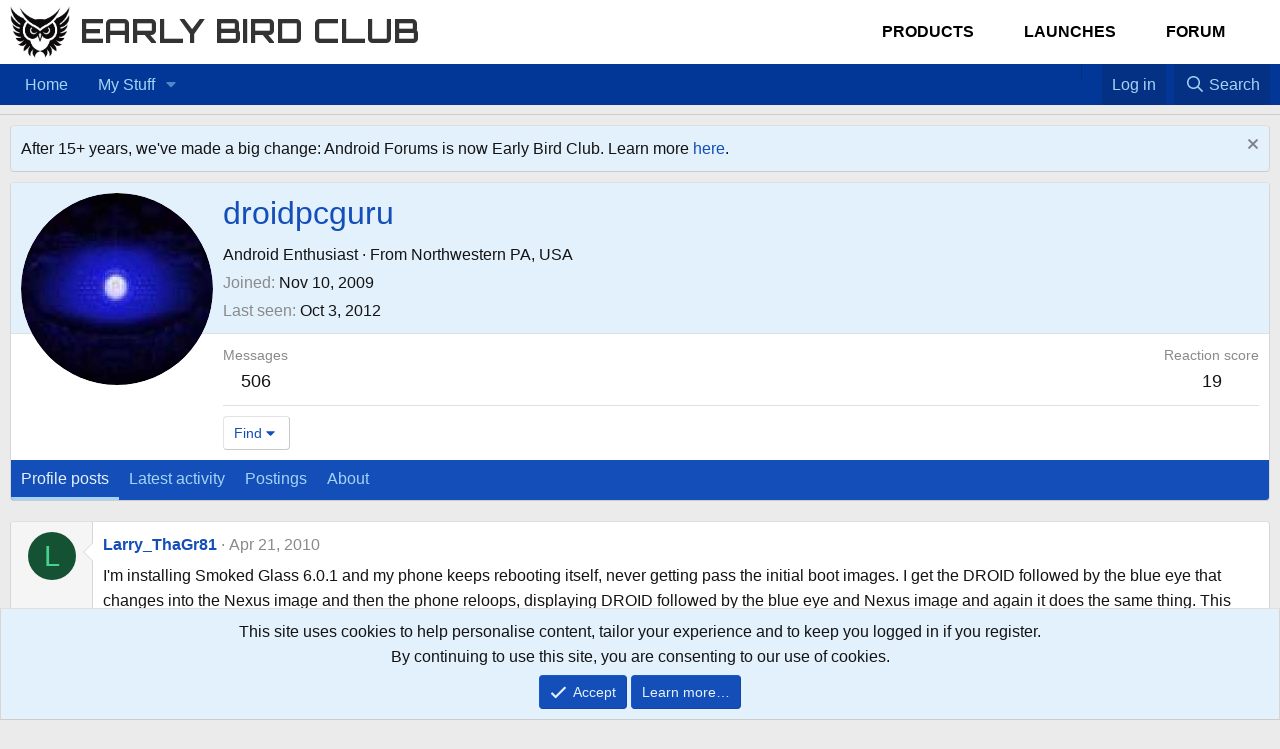

--- FILE ---
content_type: text/html; charset=utf-8
request_url: https://forum.earlybird.club/members/droidpcguru.22521/
body_size: 10301
content:
<!DOCTYPE html>
<html id="XF" lang="en-US" dir="LTR"
	data-xf="2.3"
	data-app="public"
	
	
	data-template="member_view"
	data-container-key=""
	data-content-key=""
	data-logged-in="false"
	data-cookie-prefix="af8xf2_"
	data-csrf="1769038973,2cefb1c2fa7e418cb0a4593bebabbac7"
	class="has-no-js template-member_view"
	>
<head>
	
	
	

	<meta charset="utf-8" />
	<title>droidpcguru | Early Bird Club</title>
	<link rel="manifest" href="/webmanifest.php">

	<meta http-equiv="X-UA-Compatible" content="IE=Edge" />
	<meta name="viewport" content="width=device-width, initial-scale=1, viewport-fit=cover">

	
		
			
				<meta name="theme-color" media="(prefers-color-scheme: light)" content="#ffffff" />
				<meta name="theme-color" media="(prefers-color-scheme: dark)" content="#141414" />
			
		
	

	<meta name="apple-mobile-web-app-title" content="Early Bird Club">
	

	
		<meta property="og:url" content="https://forum.earlybird.club/members/droidpcguru.22521/" />
	
		<link rel="canonical" href="https://forum.earlybird.club/members/droidpcguru.22521/" />
	
		
		<meta property="og:image" content="https://forum.earlybird.club/data/avatars/o/22/22521.jpg?1273716000" />
		<meta property="twitter:image" content="https://forum.earlybird.club/data/avatars/o/22/22521.jpg?1273716000" />
		<meta property="twitter:card" content="summary" />
	
	

	
		
	
	
	<meta property="og:site_name" content="Early Bird Club" />


	
	
		
	
	
	<meta property="og:type" content="website" />


	
	
		
	
	
	
		<meta property="og:title" content="droidpcguru" />
		<meta property="twitter:title" content="droidpcguru" />
	


	
	
	
	

	
	
	
		
	
	

	<link rel="stylesheet" href="/css.php?css=public%3Anormalize.css%2Cpublic%3Afa.css%2Cpublic%3Avariations.less%2Cpublic%3Acore.less%2Cpublic%3Aapp.less&amp;s=25&amp;l=1&amp;d=1729219005&amp;k=16c9e4ebc10d45eb3b0ca4333348ba5745acf940" />

	<link rel="stylesheet" href="/css.php?css=public%3Alightbox.less%2Cpublic%3Amember.less%2Cpublic%3Amessage.less%2Cpublic%3Anotices.less%2Cpublic%3Aextra.less&amp;s=25&amp;l=1&amp;d=1729219005&amp;k=6e81dc1858f41730eb8afef221ea3acf617b3594" />


	
		<script src="/js/xf/preamble.min.js?_v=77ae2658"></script>
	

	
	<script src="/js/vendor/vendor-compiled.js?_v=77ae2658" defer></script>
	<script src="/js/xf/core-compiled.js?_v=77ae2658" defer></script>

	<script>
		window.addEventListener('DOMContentLoaded', function() {
			XF.extendObject(true, XF.config, {
				// 
boardTitle: "Early Bird Club",
				userId: 0,
				enablePush: false,
				pushAppServerKey: '',
				url: {
					fullBase: 'https://forum.earlybird.club/',
					basePath: '/',
					css: '/css.php?css=__SENTINEL__&s=25&l=1&d=1729219005',
					js: '/js/__SENTINEL__?_v=77ae2658',
					icon: '/data/local/icons/__VARIANT__.svg?v=1729219005#__NAME__',
					iconInline: '/styles/fa/__VARIANT__/__NAME__.svg?v=5.15.3',
					keepAlive: '/login/keep-alive'
				},
				cookie: {
					path: '/',
					domain: '',
					prefix: 'af8xf2_',
					secure: true,
					consentMode: 'simple',
					consented: ["optional","_third_party"]
				},
				cacheKey: 'f3ed7234243583f554e27d349fe769c5',
				csrf: '1769038973,2cefb1c2fa7e418cb0a4593bebabbac7',
				js: {"\/js\/xf\/inline_mod.min.js?_v=77ae2658":true,"\/js\/xf\/lightbox-compiled.js?_v=77ae2658":true,"\/js\/xf\/comment.min.js?_v=77ae2658":true},
				fullJs: false,
				css: {"public:lightbox.less":true,"public:member.less":true,"public:message.less":true,"public:notices.less":true,"public:extra.less":true},
				time: {
					now: 1769038973,
					today: 1768971600,
					todayDow: 3,
					tomorrow: 1769058000,
					yesterday: 1768885200,
					week: 1768453200,
					month: 1767243600,
					year: 1767243600
				},
				style: {
					light: 'default',
					dark: 'alternate',
					defaultColorScheme: 'light'
				},
				borderSizeFeature: '3px',
				fontAwesomeWeight: 'r',
				enableRtnProtect: true,
				
				enableFormSubmitSticky: true,
				imageOptimization: '0',
				imageOptimizationQuality: 0.85,
				uploadMaxFilesize: 3145728000,
				uploadMaxWidth: 2000,
				uploadMaxHeight: 2000,
				allowedVideoExtensions: ["m4v","mov","mp4","mp4v","mpeg","mpg","ogv","webm"],
				allowedAudioExtensions: ["mp3","opus","ogg","wav"],
				shortcodeToEmoji: true,
				visitorCounts: {
					conversations_unread: '0',
					alerts_unviewed: '0',
					total_unread: '0',
					title_count: true,
					icon_indicator: true
				},
				jsMt: {"xf\/action.js":"6d871ef1","xf\/embed.js":"f667b73d","xf\/form.js":"6d871ef1","xf\/structure.js":"6d871ef1","xf\/tooltip.js":"6d871ef1"},
				jsState: {},
				publicMetadataLogoUrl: '',
				publicPushBadgeUrl: 'https://forum.earlybird.club/styles/default/xenforo/bell.png'
			});

			XF.extendObject(XF.phrases, {
				// 
				date_x_at_time_y:     "{date} at {time}",
				day_x_at_time_y:      "{day} at {time}",
				yesterday_at_x:       "Yesterday at {time}",
				x_minutes_ago:        "{minutes} minutes ago",
				one_minute_ago:       "1 minute ago",
				a_moment_ago:         "A moment ago",
				today_at_x:           "Today at {time}",
				in_a_moment:          "In a moment",
				in_a_minute:          "In a minute",
				in_x_minutes:         "In {minutes} minutes",
				later_today_at_x:     "Later today at {time}",
				tomorrow_at_x:        "Tomorrow at {time}",
				short_date_x_minutes: "{minutes}m",
				short_date_x_hours:   "{hours}h",
				short_date_x_days:    "{days}d",

				day0: "Sunday",
				day1: "Monday",
				day2: "Tuesday",
				day3: "Wednesday",
				day4: "Thursday",
				day5: "Friday",
				day6: "Saturday",

				dayShort0: "Sun",
				dayShort1: "Mon",
				dayShort2: "Tue",
				dayShort3: "Wed",
				dayShort4: "Thu",
				dayShort5: "Fri",
				dayShort6: "Sat",

				month0: "January",
				month1: "February",
				month2: "March",
				month3: "April",
				month4: "May",
				month5: "June",
				month6: "July",
				month7: "August",
				month8: "September",
				month9: "October",
				month10: "November",
				month11: "December",

				active_user_changed_reload_page: "The active user has changed. Reload the page for the latest version.",
				server_did_not_respond_in_time_try_again: "The server did not respond in time. Please try again.",
				oops_we_ran_into_some_problems: "Oops! We ran into some problems.",
				oops_we_ran_into_some_problems_more_details_console: "Oops! We ran into some problems. Please try again later. More error details may be in the browser console.",
				file_too_large_to_upload: "The file is too large to be uploaded.",
				uploaded_file_is_too_large_for_server_to_process: "The uploaded file is too large for the server to process.",
				files_being_uploaded_are_you_sure: "Files are still being uploaded. Are you sure you want to submit this form?",
				attach: "Attach files",
				rich_text_box: "Rich text box",
				close: "Close",
				link_copied_to_clipboard: "Link copied to clipboard.",
				text_copied_to_clipboard: "Text copied to clipboard.",
				loading: "Loading…",
				you_have_exceeded_maximum_number_of_selectable_items: "You have exceeded the maximum number of selectable items.",

				processing: "Processing",
				'processing...': "Processing…",

				showing_x_of_y_items: "Showing {count} of {total} items",
				showing_all_items: "Showing all items",
				no_items_to_display: "No items to display",

				number_button_up: "Increase",
				number_button_down: "Decrease",

				push_enable_notification_title: "Push notifications enabled successfully at Early Bird Club",
				push_enable_notification_body: "Thank you for enabling push notifications!",

				pull_down_to_refresh: "Pull down to refresh",
				release_to_refresh: "Release to refresh",
				refreshing: "Refreshing…"
			});
		});
	</script>

	<script src="/js/xf/inline_mod.min.js?_v=77ae2658" defer></script>
<script src="/js/xf/lightbox-compiled.js?_v=77ae2658" defer></script>
<script src="/js/xf/comment.min.js?_v=77ae2658" defer></script>



	

	
	<script async src="https://www.googletagmanager.com/gtag/js?id=UA-356200-26"></script>
	<script>
		window.dataLayer = window.dataLayer || [];
		function gtag(){dataLayer.push(arguments);}
		gtag('js', new Date());
		gtag('config', 'UA-356200-26', {
			// 
			
			
		});
	</script>

	<link href="https://fonts.googleapis.com/css2?family=Orbitron:wght@400;700&display=swap" rel="stylesheet">	
</head>
<body data-template="member_view">

<div class="p-pageWrapper" id="top">

	

	<header class="p-header" id="header">
    <div class="p-header-inner">
        <div class="p-header-content">
            <!-- Logo and Site Name -->
            <div class="p-header-logo p-header-logo--image">
                <a href="https://earlybird.club">
                    

	

	
		
		

		
	
		
		

		
	

	

	<picture data-variations="{&quot;default&quot;:{&quot;1&quot;:&quot;\/data\/assets\/logo_default\/early-bird-club-logo.png&quot;,&quot;2&quot;:null},&quot;alternate&quot;:{&quot;1&quot;:&quot;\/styles\/default\/xenforo\/xenforo-logo.svg&quot;,&quot;2&quot;:null}}">
		
		
		

		
			
			
			

			
				<source srcset="/styles/default/xenforo/xenforo-logo.svg" media="(prefers-color-scheme: dark)" />
			
		

		<img src="/data/assets/logo_default/early-bird-club-logo.png"  width="60" height="60" alt="Early Bird Club" />
	</picture>


                </a>
                <a href="https://earlybird.club" class="site-name-link" style="text-decoration: none;">
                    <span class="site-name">Early Bird Club</span>
                </a>
            </div>

            <!-- Main Menu for Best Tech, Launches, and Forum -->
            <nav class="main-menu">
                <ul class="p-nav-list custom-menu">
                    <li class="menu-item">
                        <a href="/products" class="elementor-item">Products</a>
                    </li>
                    <li class="menu-item">
                        <a href="/launches" class="elementor-item">Launches</a>
                    </li>
                    <li class="menu-item">
                        <a href="/forum" class="elementor-item">Forum</a>
                    </li>
                </ul>
            </nav>

            
        </div>
    </div>
	</header>


	
	

	
		<div class="p-navSticky p-navSticky--all" data-xf-init="sticky-header">
			
		<nav class="p-nav">
			<div class="p-nav-inner">
				<button type="button" class="button button--plain p-nav-menuTrigger" data-xf-click="off-canvas" data-menu=".js-headerOffCanvasMenu" tabindex="0" aria-label="Menu"><span class="button-text">
					<i aria-hidden="true"></i>
				</span></button>

				<div class="p-nav-smallLogo">
					<a href="https://earlybird.club">
						

	

	
		
		

		
	
		
		

		
	

	

	<picture data-variations="{&quot;default&quot;:{&quot;1&quot;:&quot;\/data\/assets\/logo_default\/early-bird-club-logo.png&quot;,&quot;2&quot;:null},&quot;alternate&quot;:{&quot;1&quot;:&quot;\/styles\/default\/xenforo\/xenforo-logo.svg&quot;,&quot;2&quot;:null}}">
		
		
		

		
			
			
			

			
				<source srcset="/styles/default/xenforo/xenforo-logo.svg" media="(prefers-color-scheme: dark)" />
			
		

		<img src="/data/assets/logo_default/early-bird-club-logo.png"  width="60" height="60" alt="Early Bird Club" />
	</picture>


					</a>
				</div>

				<div class="p-nav-scroller hScroller" data-xf-init="h-scroller" data-auto-scroll=".p-navEl.is-selected">
					<div class="hScroller-scroll">
						<ul class="p-nav-list js-offCanvasNavSource">
							
								<li>
									
	<div class="p-navEl " >
	

		
	
	<a href="https://forum.earlybird.club"
	class="p-navEl-link "
	
	data-xf-key="1"
	data-nav-id="Nav_Forum_List">Home</a>


		

		
	
	</div>

								</li>
							
								<li>
									
	<div class="p-navEl " data-has-children="true">
	

		
	
	<a href="https://forum.earlybird.club"
	class="p-navEl-link p-navEl-link--splitMenu "
	
	
	data-nav-id="My_Favorites">My Stuff</a>


		<a data-xf-key="2"
			data-xf-click="menu"
			data-menu-pos-ref="< .p-navEl"
			class="p-navEl-splitTrigger"
			role="button"
			tabindex="0"
			aria-label="Toggle expanded"
			aria-expanded="false"
			aria-haspopup="true"></a>

		
	
		<div class="menu menu--structural" data-menu="menu" aria-hidden="true">
			<div class="menu-content">
				
					
	
	
	<a href="/find-threads/unanswered"
	class="menu-linkRow u-indentDepth0 js-offCanvasCopy "
	
	
	data-nav-id="Favorite_Unanswered">Unanswered</a>

	

				
			</div>
		</div>
	
	</div>

								</li>
							
						</ul>
					</div>
				</div>

				<div class="p-nav-opposite">
					
					<!-- Home Icon -->
<a href="/" 
   class="p-navgroup-link p-navgroup-link--iconic p-navgroup-link--home" 
   title="Home" aria-label="Home">
   <i class="fa fa-home" aria-hidden="true"></i>
</a>

<!-- Favorites Icon -->
<a href="#" 
   class="p-navgroup-link p-navgroup-link--iconic p-navgroup-link--favorites" 
   data-xf-click="menu" 
   data-menu-pos-ref="< .p-navgroup" 
   aria-label="Favorites" 
   aria-expanded="false" 
   aria-haspopup="true">
   <i class="fa fa-star" aria-hidden="true"></i> <!-- Or use fa-heart for heart icon -->
</a>
					
<div class="menu menu--structural menu--medium" data-menu="menu" aria-hidden="true">
   <div class="menu-content">
      <h3 class="menu-header">Favorites</h3>
      <ul class="listInline">
         <!-- Add your favorite links here -->
         <li><a href="#">Favorite Link 1</a></li>
         <li><a href="#">Favorite Link 2</a></li>
         <li><a href="#">Favorite Link 3</a></li>
      </ul>
   </div>
</div>
					
					<div class="p-navgroup p-account p-navgroup--guest">
						
							<a href="/login/" class="p-navgroup-link p-navgroup-link--textual p-navgroup-link--logIn"
								data-xf-click="overlay" data-follow-redirects="on">
								<span class="p-navgroup-linkText">Log in</span>
							</a>
							
						
					</div>

					<div class="p-navgroup p-discovery">
						<a href="/whats-new/"
							class="p-navgroup-link p-navgroup-link--iconic p-navgroup-link--whatsnew"
							aria-label="What&#039;s new"
							title="What&#039;s new">
							<i aria-hidden="true"></i>
							<span class="p-navgroup-linkText">What's new</span>
						</a>

						
							<a href="/search/"
								class="p-navgroup-link p-navgroup-link--iconic p-navgroup-link--search"
								data-xf-click="menu"
								data-xf-key="/"
								aria-label="Search"
								aria-expanded="false"
								aria-haspopup="true"
								title="Search">
								<i aria-hidden="true"></i>
								<span class="p-navgroup-linkText">Search</span>
							</a>
							<div class="menu menu--structural menu--wide" data-menu="menu" aria-hidden="true">
								<form action="/search/search" method="post"
									class="menu-content"
									data-xf-init="quick-search">

									<h3 class="menu-header">Search</h3>
									
									<div class="menu-row">
										
											<input type="text" class="input" name="keywords" data-acurl="/search/auto-complete" placeholder="Search…" aria-label="Search" data-menu-autofocus="true" />
										
									</div>

									
									<div class="menu-row">
										<label class="iconic"><input type="checkbox"  name="c[title_only]" value="1" /><i aria-hidden="true"></i><span class="iconic-label">Search titles only

													
													<span tabindex="0" role="button"
														data-xf-init="tooltip" data-trigger="hover focus click" title="Tags will also be searched in content where tags are supported">

														<i class="fa--xf far fa-question-circle  u-muted u-smaller"><svg xmlns="http://www.w3.org/2000/svg" role="img" ><title>Note</title><use href="/data/local/icons/regular.svg?v=1729219005#question-circle"></use></svg></i>
													</span></span></label>

									</div>
									
									<div class="menu-row">
										<div class="inputGroup">
											<span class="inputGroup-text" id="ctrl_search_menu_by_member">By:</span>
											<input type="text" class="input" name="c[users]" data-xf-init="auto-complete" placeholder="Member" aria-labelledby="ctrl_search_menu_by_member" />
										</div>
									</div>
									<div class="menu-footer">
									<span class="menu-footer-controls">
										<button type="submit" class="button button--icon button--icon--search button--primary"><i class="fa--xf far fa-search "><svg xmlns="http://www.w3.org/2000/svg" role="img" aria-hidden="true" ><use href="/data/local/icons/regular.svg?v=1729219005#search"></use></svg></i><span class="button-text">Search</span></button>
										<button type="submit" class="button " name="from_search_menu"><span class="button-text">Advanced search…</span></button>
									</span>
									</div>

									<input type="hidden" name="_xfToken" value="1769038973,2cefb1c2fa7e418cb0a4593bebabbac7" />
								</form>
							</div>
						
					</div>
				</div>
			</div>
		</nav>
	
			
		
			<div class="p-sectionLinks p-sectionLinks--empty"></div>
		
	
		</div>
		

	
<div class="offCanvasMenu offCanvasMenu--nav js-headerOffCanvasMenu" data-menu="menu" aria-hidden="true" data-ocm-builder="navigation">
		<div class="offCanvasMenu-backdrop" data-menu-close="true"></div>
		<div class="offCanvasMenu-content">
			<div class="offCanvasMenu-header">
				Menu
				<a class="offCanvasMenu-closer" data-menu-close="true" role="button" tabindex="0" aria-label="Close"></a>
			</div>
			
				<div class="p-offCanvasRegisterLink">
					<div class="offCanvasMenu-linkHolder">
						<a href="/login/" class="offCanvasMenu-link" data-xf-click="overlay" data-menu-close="true">
							Log in
						</a>
					</div>
					<hr class="offCanvasMenu-separator" />
					
				</div>
			
			<div class="js-offCanvasNavTarget"></div>
			<div class="offCanvasMenu-installBanner js-installPromptContainer" style="display: none;" data-xf-init="install-prompt">
				<div class="offCanvasMenu-installBanner-header">Install the app</div>
				<button type="button" class="button js-installPromptButton"><span class="button-text">Install</span></button>
				<template class="js-installTemplateIOS">
					<div class="js-installTemplateContent">
						<div class="overlay-title">How to install the app on iOS</div>
						<div class="block-body">
							<div class="block-row">
								<p>
									Follow along with the video below to see how to install our site as a web app on your home screen.
								</p>
								<p style="text-align: center">
									<video src="/styles/default/xenforo/add_to_home.mp4"
										width="280" height="480" autoplay loop muted playsinline></video>
								</p>
								<p>
									<small><strong>Note:</strong> This feature may not be available in some browsers.</small>
								</p>
							</div>
						</div>
					</div>
				</template>
			</div>
		</div>
	</div>

	<div class="p-body">
		<div class="p-body-inner">
			<!--XF:EXTRA_OUTPUT-->

	




			
				
	
		
		

		<ul class="notices notices--block  js-notices"
			data-xf-init="notices"
			data-type="block"
			data-scroll-interval="6">

			
				
	<li class="notice js-notice notice--primary"
		data-notice-id="52"
		data-delay-duration="0"
		data-display-duration="0"
		data-auto-dismiss=""
		data-visibility="">

		
		<div class="notice-content">
			
				<a href="/account/dismiss-notice?notice_id=52" class="notice-dismiss js-noticeDismiss" data-xf-init="tooltip" title="Dismiss notice"></a>
			
			After 15+ years, we've made a big change: Android Forums is now Early Bird Club. Learn more <a href="https://earlybird.club/news/what-happened-to-android-forums/">here</a>.
		</div>
	</li>

			
		</ul>
	

			

			

			
			
	

			

			
	<noscript class="js-jsWarning"><div class="blockMessage blockMessage--important blockMessage--iconic u-noJsOnly">JavaScript is disabled. For a better experience, please enable JavaScript in your browser before proceeding.</div></noscript>

			
	<div class="blockMessage blockMessage--important blockMessage--iconic js-browserWarning" style="display: none">You are using an out of date browser. It  may not display this or other websites correctly.<br />You should upgrade or use an <a href="https://www.google.com/chrome/" target="_blank" rel="noopener">alternative browser</a>.</div>


			

			<div class="p-body-main  ">
				
				<div class="p-body-contentCol"></div>
				

				

				<div class="p-body-content">


					
					<div class="p-body-pageContent">






	
	
	
	
	
		
	
	
	


	
	
		
	
	
	


	
	
		
	
	
	


	






<div class="block">
	<div class="block-container">
		<div class="block-body">
			<div class="memberHeader ">
				
			<div class="memberProfileBanner memberHeader-main memberProfileBanner-u22521-l" data-toggle-class="memberHeader--withBanner"  >
					<div class="memberHeader-mainContent">
						<span class="memberHeader-avatar">
							<span class="avatarWrapper">
								<a href="/data/avatars/o/22/22521.jpg?1273716000" class="avatar avatar--l" data-user-id="22521">
			<img src="/data/avatars/l/22/22521.jpg?1273716000"  alt="droidpcguru" class="avatar-u22521-l" width="192" height="192" loading="lazy" /> 
		</a>
								
							</span>
						</span>
						<div class="memberHeader-content memberHeader-content--info">
						

						<h1 class="memberHeader-name">
							<span class="memberHeader-nameWrapper">
								<span class="username " dir="auto" data-user-id="22521">droidpcguru</span>
							</span>
							
						</h1>

						

						<div class="memberHeader-blurbContainer">
							<div class="memberHeader-blurb" dir="auto" ><span class="userTitle" dir="auto">Android Enthusiast</span> <span role="presentation" aria-hidden="true">&middot;</span> From <a href="/misc/location-info?location=Northwestern+PA%2C+USA" class="u-concealed" target="_blank" rel="nofollow noreferrer">Northwestern PA, USA</a></div>

							<div class="memberHeader-blurb">
								<dl class="pairs pairs--inline">
									<dt>Joined</dt>
									<dd><time  class="u-dt" dir="auto" datetime="2009-11-10T15:48:31-0500" data-timestamp="1257886111" data-date="Nov 10, 2009" data-time="3:48 PM" data-short="Nov &#039;09" title="Nov 10, 2009 at 3:48 PM">Nov 10, 2009</time></dd>
								</dl>
							</div>

							
								<div class="memberHeader-blurb">
									<dl class="pairs pairs--inline">
										<dt>Last seen</dt>
										<dd dir="auto">
											<time  class="u-dt" dir="auto" datetime="2012-10-03T23:30:58-0400" data-timestamp="1349321458" data-date="Oct 3, 2012" data-time="11:30 PM" data-short="Oct &#039;12" title="Oct 3, 2012 at 11:30 PM">Oct 3, 2012</time>
										</dd>
									</dl>
								</div>
							
						</div>
					</div>
					</div>
				</div>
		

				<div class="memberHeader-content">
					<div class="memberHeader-stats">
						<div class="pairJustifier">
							
	
	
	<dl class="pairs pairs--rows pairs--rows--centered fauxBlockLink">
		<dt>Messages</dt>
		<dd>
			<a href="/search/member?user_id=22521" rel="nofollow" class="fauxBlockLink-linkRow u-concealed">
				506
			</a>
		</dd>
	</dl>
	
	
	
	<dl class="pairs pairs--rows pairs--rows--centered">
		<dt>Reaction score</dt>
		<dd>
			19
		</dd>
	</dl>
	
	
	
	

						</div>
					</div>

					
						<hr class="memberHeader-separator" />

						<div class="memberHeader-buttons">
							
								
	
	

	

	
		<div class="buttonGroup">
		
			
			
			
				<div class="buttonGroup-buttonWrapper">
					<button type="button" class="button button--link menuTrigger" data-xf-click="menu" aria-expanded="false" aria-haspopup="true"><span class="button-text">Find</span></button>
					<div class="menu" data-menu="menu" aria-hidden="true">
						<div class="menu-content">
							<h4 class="menu-header">Find content</h4>
							
							<a href="/search/member?user_id=22521" rel="nofollow" class="menu-linkRow">Find all content by droidpcguru</a>
							<a href="/search/member?user_id=22521&amp;content=thread" rel="nofollow" class="menu-linkRow">Find all threads by droidpcguru</a>
							
						</div>
					</div>
				</div>
			
			
		
		</div>
		
	
	

							
						</div>
					
				</div>

			</div>
		</div>
		<h2 class="block-tabHeader block-tabHeader--memberTabs tabs hScroller"
			data-xf-init="tabs h-scroller"
			data-panes=".js-memberTabPanes"
			data-state="replace"
			role="tablist">
			<span class="hScroller-scroll">
				
				
					<a href="/members/droidpcguru.22521/"
						class="tabs-tab is-active"
						role="tab"
						aria-controls="profile-posts">Profile posts</a>
				

				
					
						<a href="/members/droidpcguru.22521/latest-activity"
							rel="nofollow"
							class="tabs-tab"
							id="latest-activity"
							role="tab">Latest activity</a>
					
				

				<a href="/members/droidpcguru.22521/recent-content"
					rel="nofollow"
					class="tabs-tab"
					id="recent-content"
					role="tab">Postings</a>

				

				<a href="/members/droidpcguru.22521/about"
					class="tabs-tab"
					id="about"
					role="tab">About</a>

				
				
			</span>
		</h2>
	</div>
</div>



<ul class="tabPanes js-memberTabPanes">
	
	
		<li class="is-active" role="tabpanel" id="profile-posts">
			

			
	
		
		

		
			<script class="js-extraPhrases" type="application/json">
			{
				"lightbox_close": "Close",
				"lightbox_next": "Next",
				"lightbox_previous": "Previous",
				"lightbox_error": "The requested content cannot be loaded. Please try again later.",
				"lightbox_start_slideshow": "Start slideshow",
				"lightbox_stop_slideshow": "Stop slideshow",
				"lightbox_full_screen": "Full screen",
				"lightbox_thumbnails": "Thumbnails",
				"lightbox_download": "Download",
				"lightbox_share": "Share",
				"lightbox_zoom": "Zoom",
				"lightbox_new_window": "New window",
				"lightbox_toggle_sidebar": "Toggle sidebar"
			}
			</script>
		
		
	


			<div class="block block--messages"
				data-xf-init="lightbox inline-mod"
				data-type="profile_post"
				data-href="/inline-mod/">

				<div class="block-container">
					<div class="block-body js-replyNewMessageContainer">
						

						
							
								

	
	

	<article class="message message--simple  js-inlineModContainer"
		data-author="Larry_ThaGr81"
		data-content="profile-post-3077"
		id="js-profilePost-3077">

		<span class="u-anchorTarget" id="profile-post-3077"></span>
		<div class="message-inner">
			<div class="message-cell message-cell--user">
				
	<header class="message-user"
		itemprop="" itemscope itemtype="https://schema.org/Person" itemid="https://forum.earlybird.club/members/larry_thagr81.87028/">

		
			<meta itemprop="name" content="Larry_ThaGr81" />
			
				<meta itemprop="url" content="https://forum.earlybird.club/members/larry_thagr81.87028/" />
			
		

		<div class="message-avatar">
			<div class="message-avatar-wrapper">
				<a href="/members/larry_thagr81.87028/" class="avatar avatar--s avatar--default avatar--default--dynamic" data-user-id="87028" data-xf-init="member-tooltip" style="background-color: #145233; color: #47d18c">
			<span class="avatar-u87028-s" role="img" aria-label="Larry_ThaGr81">L</span> 
		</a>
			</div>
		</div>
		<span class="message-userArrow"></span>
	</header>

			</div>
			<div class="message-cell message-cell--main">
				<div class="message-main js-quickEditTarget">
					<div class="message-content js-messageContent">
						<header class="message-attribution message-attribution--plain">
							<ul class="listInline listInline--bullet">
								<li class="message-attribution-user">
									<a href="/members/larry_thagr81.87028/" class="avatar avatar--xxs avatar--default avatar--default--dynamic" data-user-id="87028" data-xf-init="member-tooltip" style="background-color: #145233; color: #47d18c">
			<span class="avatar-u87028-s" role="img" aria-label="Larry_ThaGr81">L</span> 
		</a>
									<h4 class="attribution">
	
		<a href="/members/larry_thagr81.87028/" class="username " dir="auto" data-user-id="87028" data-xf-init="member-tooltip">Larry_ThaGr81</a>
	
</h4>
								</li>
								<li><a href="/profile-posts/3077/" class="u-concealed" rel="nofollow"><time  class="u-dt" dir="auto" datetime="2010-04-21T01:07:37-0400" data-timestamp="1271826457" data-date="Apr 21, 2010" data-time="1:07 AM" data-short="Apr &#039;10" title="Apr 21, 2010 at 1:07 AM">Apr 21, 2010</time></a></li>
							</ul>
						</header>

						
						
						

						<div class="lbContainer js-lbContainer"
							data-lb-id="profile-post-3077"
							data-lb-caption-desc="Larry_ThaGr81 &middot; Apr 21, 2010 at 1:07 AM">
							<article class="message-body">
								<div class="bbWrapper">I&#039;m installing Smoked Glass 6.0.1 and my phone keeps rebooting itself, never getting pass the initial boot images. I get the DROID followed by the blue eye that changes into the Nexus image and then the phone reloops, displaying DROID followed by the blue eye and Nexus image and again it does the same thing. This continually happens over and over. Initially I was coming from a UD V9.8, so thinking that was the problem I restored back to a unrooted ESE81 with SPRecovery and tried it then only to have the same loop take place again.<br />
 <br />
I should note that after downloading the file from several sources including Adamz FTP server, I had to change the file type myself to &quot;.tgz&quot;.<br />
 <br />
Any thoughts?</div>
							</article>

							
						</div>
					</div>

					<footer class="message-footer">
						<div class="message-actionBar actionBar">
							

							

						</div>

						<section class="message-responses js-messageResponses">
							<div class="message-responseRow message-responseRow--reactions js-reactionsList "></div>

							
								<div class="js-replyNewMessageContainer"></div>
							

							
						</section>
					</footer>
				</div>
			</div>
		</div>
	</article>

							
						
					</div>
				</div>

				<div class="block-outer block-outer--after">
					
					<div class="block-outer-opposite">
						
						
					</div>
				</div>
			</div>
		</li>
	

	
		
			<li data-href="/members/droidpcguru.22521/latest-activity" role="tabpanel" aria-labelledby="latest-activity">
				<div class="blockMessage">Loading…</div>
			</li>
		
	

	<li data-href="/members/droidpcguru.22521/recent-content" role="tabpanel" aria-labelledby="recent-content">
		<div class="blockMessage">Loading…</div>
	</li>

	

	<li data-href="/members/droidpcguru.22521/about" role="tabpanel" aria-labelledby="about">
		<div class="blockMessage">Loading…</div>
	</li>

	
	
</ul>

</div>
					
				</div>

				
			</div>

			
			
	

			
		</div>
	</div>

	<footer class="p-footer" id="footer">
		<div class="p-footer-inner">

			<div class="p-footer-row">
				
					<div class="p-footer-row-main">
						<ul class="p-footer-linkList">
							
								
								
									<li>
										
											
											
												<a href="/misc/style-variation" rel="nofollow"
													class="js-styleVariationsLink"
													data-xf-init="tooltip" title="Style variation"
													data-xf-click="menu" data-z-index-ref=".u-bottomFixer" role="button" aria-expanded="false" aria-haspopup="true">

													<i class="fa--xf far fa-adjust "><svg xmlns="http://www.w3.org/2000/svg" role="img" ><title>Style variation</title><use href="/data/local/icons/regular.svg?v=1729219005#adjust"></use></svg></i>
												</a>

												<div class="menu" data-menu="menu" aria-hidden="true">
													<div class="menu-content js-styleVariationsMenu">
														

	
		

	<a href="/misc/style-variation?reset=1&amp;t=1769038973%2C2cefb1c2fa7e418cb0a4593bebabbac7"
		class="menu-linkRow is-selected"
		rel="nofollow"
		data-xf-click="style-variation" data-variation="">

		<i class="fa--xf far fa-adjust "><svg xmlns="http://www.w3.org/2000/svg" role="img" aria-hidden="true" ><use href="/data/local/icons/regular.svg?v=1729219005#adjust"></use></svg></i>

		
			System
		
	</a>


		

	<a href="/misc/style-variation?variation=default&amp;t=1769038973%2C2cefb1c2fa7e418cb0a4593bebabbac7"
		class="menu-linkRow "
		rel="nofollow"
		data-xf-click="style-variation" data-variation="default">

		<i class="fa--xf far fa-sun "><svg xmlns="http://www.w3.org/2000/svg" role="img" aria-hidden="true" ><use href="/data/local/icons/regular.svg?v=1729219005#sun"></use></svg></i>

		
			Light
		
	</a>


		

	<a href="/misc/style-variation?variation=alternate&amp;t=1769038973%2C2cefb1c2fa7e418cb0a4593bebabbac7"
		class="menu-linkRow "
		rel="nofollow"
		data-xf-click="style-variation" data-variation="alternate">

		<i class="fa--xf far fa-moon "><svg xmlns="http://www.w3.org/2000/svg" role="img" aria-hidden="true" ><use href="/data/local/icons/regular.svg?v=1729219005#moon"></use></svg></i>

		
			Dark
		
	</a>

	

	
		
	

													</div>
												</div>
											
										
									</li>
								
								
							
						</ul>
					</div>
				
				<div class="p-footer-row-opposite">
					<ul class="p-footer-linkList">
						

						

						

						
							<li><a href="/help/">Help</a></li>
						

						
							<li><a href="https://earlybird.club">Home</a></li>
						

						<li><a href="/forums/-/index.rss" target="_blank" class="p-footer-rssLink" title="RSS"><span aria-hidden="true"><i class="fa--xf far fa-rss "><svg xmlns="http://www.w3.org/2000/svg" role="img" aria-hidden="true" ><use href="/data/local/icons/regular.svg?v=1729219005#rss"></use></svg></i><span class="u-srOnly">RSS</span></span></a></li>
					</ul>
				</div>
			</div>

			

			
		</div>
	</footer>
</div> <!-- closing p-pageWrapper -->

<div class="u-bottomFixer js-bottomFixTarget">
	
	
		
	
		
		

		<ul class="notices notices--bottom_fixer  js-notices"
			data-xf-init="notices"
			data-type="bottom_fixer"
			data-scroll-interval="6">

			
				
	<li class="notice js-notice notice--primary notice--cookie"
		data-notice-id="-1"
		data-delay-duration="0"
		data-display-duration="0"
		data-auto-dismiss="0"
		data-visibility="">

		
		<div class="notice-content">
			
			
	<div class="u-alignCenter">
		This site uses cookies to help personalise content, tailor your experience and to keep you logged in if you register.<br />
By continuing to use this site, you are consenting to our use of cookies.
	</div>

	<div class="u-inputSpacer u-alignCenter">
		<a href="/account/dismiss-notice" class="button button--icon button--icon--confirm js-noticeDismiss button--notice"><i class="fa--xf far fa-check "><svg xmlns="http://www.w3.org/2000/svg" role="img" aria-hidden="true" ><use href="/data/local/icons/regular.svg?v=1729219005#check"></use></svg></i><span class="button-text">Accept</span></a>
		<a href="/help/cookies" class="button button--notice"><span class="button-text">Learn more…</span></a>
	</div>

		</div>
	</li>

			
		</ul>
	

	
</div>

<div class="u-navButtons js-navButtons">
	<a href="javascript:" class="button button--scroll"><span class="button-text"><i class="fa--xf far fa-arrow-left "><svg xmlns="http://www.w3.org/2000/svg" role="img" aria-hidden="true" ><use href="/data/local/icons/regular.svg?v=1729219005#arrow-left"></use></svg></i><span class="u-srOnly">Back</span></span></a>
</div>


	<div class="u-scrollButtons js-scrollButtons" data-trigger-type="both">
		<a href="#top" class="button button--scroll" data-xf-click="scroll-to"><span class="button-text"><i class="fa--xf far fa-arrow-up "><svg xmlns="http://www.w3.org/2000/svg" role="img" aria-hidden="true" ><use href="/data/local/icons/regular.svg?v=1729219005#arrow-up"></use></svg></i><span class="u-srOnly">Top</span></span></a>
		
			<a href="#footer" class="button button--scroll" data-xf-click="scroll-to"><span class="button-text"><i class="fa--xf far fa-arrow-down "><svg xmlns="http://www.w3.org/2000/svg" role="img" aria-hidden="true" ><use href="/data/local/icons/regular.svg?v=1729219005#arrow-down"></use></svg></i><span class="u-srOnly">Bottom</span></span></a>
		
	</div>



	<form style="display:none" hidden="hidden">
		<input type="text" name="_xfClientLoadTime" value="" id="_xfClientLoadTime" title="_xfClientLoadTime" tabindex="-1" />
	</form>

	





	<script type="application/ld+json">
		{
    "@context": "https://schema.org",
    "@type": "ProfilePage",
    "url": "https://forum.earlybird.club/members/droidpcguru.22521/",
    "dateCreated": "2009-11-10T20:48:31+00:00",
    "mainEntity": {
        "@type": "Person",
        "@id": "https://forum.earlybird.club/members/droidpcguru.22521/",
        "name": "droidpcguru",
        "description": "Android Enthusiast",
        "identifier": 22521,
        "url": "https://forum.earlybird.club/members/droidpcguru.22521/",
        "image": "https://forum.earlybird.club/data/avatars/o/22/22521.jpg?1273716000",
        "agentInteractionStatistic": [
            {
                "@type": "InteractionCounter",
                "interactionType": "https://schema.org/FollowAction",
                "userInteractionCount": 0
            },
            {
                "@type": "InteractionCounter",
                "interactionType": "https://schema.org/WriteAction",
                "userInteractionCount": 506
            }
        ],
        "interactionStatistic": [
            {
                "@type": "InteractionCounter",
                "interactionType": "https://schema.org/LikeAction",
                "userInteractionCount": 19
            },
            {
                "@type": "InteractionCounter",
                "interactionType": "https://schema.org/FollowAction",
                "userInteractionCount": 1
            }
        ]
    },
    "publisher": {
        "@type": "Organization",
        "name": "Early Bird Club",
        "alternateName": "Early Bird Club",
        "description": "Cool New Tech",
        "url": "https://forum.earlybird.club"
    }
}
	</script>


</body>
</html>









